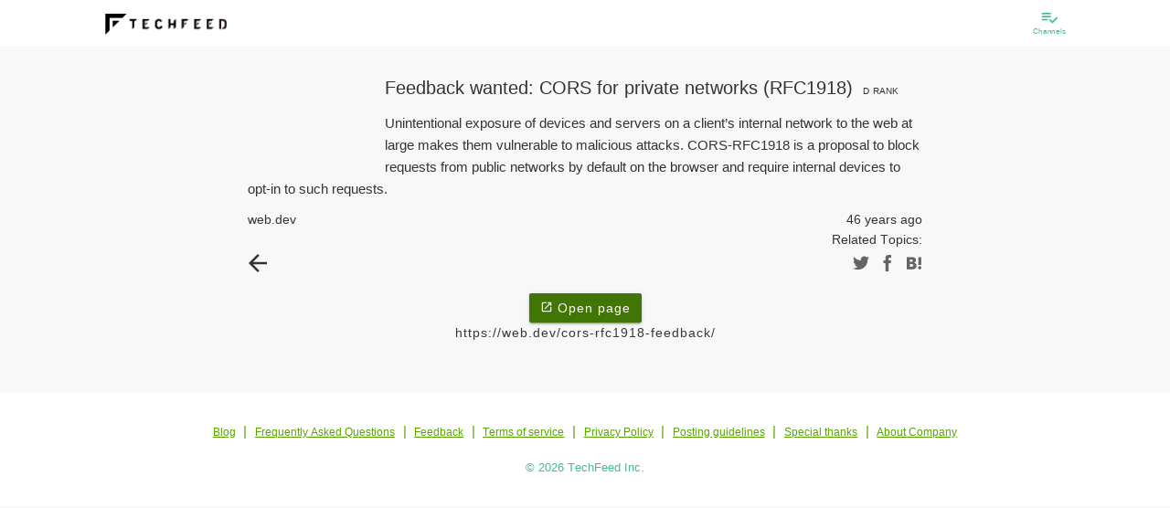

--- FILE ---
content_type: application/javascript; charset=UTF-8
request_url: https://beta.techfeed.io/js/entries/index.js
body_size: 203
content:
'use strict';

$(function () {
  // ブラウザの履歴がある場合は history.back()
  if (history.length > 1) {
    $('.page-nav > a').on('click', function (e) {
      e.preventDefault();
      history.back();
    });
  }
  $('.read-more').on('click', function (e) {
    $(e.target).closest('.entry').removeClass('collapsed');
  });
});
//# sourceMappingURL=index.js.map
